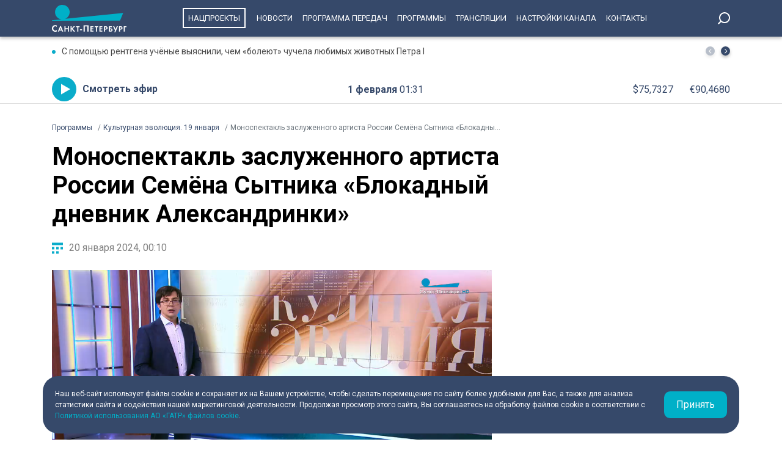

--- FILE ---
content_type: text/html; charset=UTF-8
request_url: https://tvspb.ru/programs/stories/3232622?ysclid=lryty49yj0267999984
body_size: 10007
content:
<!DOCTYPE html>
<html>
<head>
    <meta charset="utf-8" />
    <title>Моноспектакль заслуженного артиста России Семёна Сытника «Блокадный дневник Александринки»</title>
    <meta http-equiv="X-UA-Compatible" content="IE=edge" />
    <meta name="viewport" content="width=device-width, height=device-height, initial-scale=1.0, maximum-scale=1.0, user-scalable=0">
    <link rel="canonical" href="https://tvspb.ru/programs/stories/3232622"/>
    <meta property="og:title" content="Моноспектакль заслуженного артиста России Семёна Сытника «Блокадный дневник Александринки»"/>
    <meta property="og:site_name" content="Телеканал Санкт-Петербург"/>
    <meta property="og:image" content="https://cdn.tvspb.ru/storage/wp-content/uploads/2024/01/ke_4.jpg__0_0x0.jpg"/>
    <meta name="twitter:card" content="summary">

    <link rel="manifest" href="/manifest.json" crossorigin="use-credentials">

    <meta name="yandex-verification" content="c21e3263ae6054c9" />
    <meta name="zen-verification" content="qPd5iKKXzCYvcBGaoEqLtTOamnf5zjAtERR9qmYE2AHbwQcgk1HeZmzV80HZK6Tq" />
    <link rel="stylesheet" href="https://maxcdn.bootstrapcdn.com/bootstrap/4.0.0/css/bootstrap.min.css" integrity="sha384-Gn5384xqQ1aoWXA+058RXPxPg6fy4IWvTNh0E263XmFcJlSAwiGgFAW/dAiS6JXm" crossorigin="anonymous">
    <link rel="preconnect" href="https://fonts.gstatic.com">
    <link href="https://fonts.googleapis.com/css2?family=Roboto:ital,wght@0,300;0,400;0,700;1,400&display=swap" rel="stylesheet">
    <link rel="stylesheet" href="/css/style.css?id=43ecd8624efca4044a11baf520e7e065">
    <link rel="stylesheet" href="/libs/swiper/swiper.min.css" />
    <link href="https://vjs.zencdn.net/7.20.2/video-js.css" rel="stylesheet" />

    <link rel="icon" href="/favicon.ico" sizes="any" type="image/x-icon">
    <link rel="apple-touch-icon" sizes="128x128" href="/images/favicon/128.png">
    <link rel="apple-touch-icon" sizes="152x152" href="/images/favicon/152.png">
    <link rel="apple-touch-icon" sizes="167x167" href="/images/favicon/167.png">
    <link rel="apple-touch-icon" sizes="180x180" href="/images/favicon/180.png">
    <link rel="apple-touch-icon" sizes="512x512" href="/images/favicon/512.png">

    <link
        href="https://unpkg.com/@videojs/themes@1/dist/fantasy/index.css"
        rel="stylesheet"
    />

    <script src="https://yastatic.net/pcode/adfox/loader.js" crossorigin="anonymous"></script>
    <!-- Yandex.RTB -->
    <script>window.yaContextCb=window.yaContextCb||[]</script>
    <script src="https://yandex.ru/ads/system/context.js" async></script>
    <!-- Yandex.RTB R-A-1939437-5 -->
    <script>window.yaContextCb.push(()=>{
            Ya.Context.AdvManager.render({
                type: 'fullscreen',
                platform: 'touch',
                blockId: 'R-A-1939437-5'
            })
        })</script>
    <!-- Yandex.RTB R-A-1939437-4 -->
    <script>window.yaContextCb.push(()=>{
            Ya.Context.AdvManager.render({
                type: 'floorAd',
                blockId: 'R-A-1939437-4'
            })
        })</script>

</head>
<body>
<header class="main-header">
    <div class="container" style="display: flex; justify-content: space-between;">
        <a href="/" class="main-logo">
            <img src="/images/logo/logo-80.svg">



        </a>
        <ul class="nav justify-content-end">
            <li class="nav-item">
                <a class="nav-link" href="/news/national-project--15835" style="border: 2px solid #fff; padding: 7px; margin: 13px 10px;">Нацпроекты</a>
            </li>
            <li class="nav-item">
                <a class="nav-link" href="/news">Новости</a>
            </li>



            <li class="nav-item">
                <a class="nav-link" href="/schedule">Программа передач</a>
            </li>
            <li class="nav-item">
                <a class="nav-link" href="/programs">Программы</a>
            </li>
    
    
    
            <li class="nav-item">
                <a class="nav-link" href="/online-projects">Трансляции</a>
            </li>
    
    
    
            <li class="nav-item">
                <a class="nav-link" href="/pages/settings/">Настройки канала</a>
            </li>
            <li class="nav-item">
                <a class="nav-link" href="/pages/contacts">Контакты</a>
            </li>
        </ul>

        <div class="search-entry-block">
            <a class="search_toggle search_toggle--desktop" href="/search"></a>
        </div>
        <div class="mobile-menu-btn"></div>
    </div>
</header>

<main class="main-wrap">

    <!--MOBILE POPUP MENU-->

<div class="mobile-menu-popup">
    <div class="pop-up-menu">
        <div class="footer-news-block news">
            <div class="footer-block-name">Новости</div>
            <div class="footer-news">
                <a href="/news" class="footer-news-item">Все</a>
                <a href="/news/national-project--15835" class="footer-news-item">Нацпроекты</a>
                <a href="/news/100-let-zenit--28677" class="footer-news-item">100-летие «Зенита»</a>
                <a href="/news/100-let-moemu-zenitu--29822" class="footer-news-item">100 лет моему «Зениту»</a>
                <a href="/news/reportaj--155" class="footer-news-item">Репортаж</a>
                <a href="/news/gorod--163" class="footer-news-item">Город</a>
                <a href="/news/kyltyra--164" class="footer-news-item">Культура</a>
                <a href="/news/poliitiika--165" class="footer-news-item">Политика</a>
                <a href="/news/smolnieji--166" class="footer-news-item">Смольный</a>
                <a href="/news/obschestvo--167" class="footer-news-item">Общество</a>
                <a href="/news/ekonomiika--168" class="footer-news-item">Экономика</a>
                <a href="/news/proiisshestviiya--169" class="footer-news-item">Происшествия</a>
                <a href="/news/nayka-ii-tehnologii--170" class="footer-news-item">Наука и технологии</a>
                <a href="/news/sport--171" class="footer-news-item">Спорт</a>
                <a href="/news/army--3285" class="footer-news-item">Армия</a>
                <a href="/news/v-miire--173" class="footer-news-item">В мире</a>
            </div>
        </div>
        <div class="footer-news-block tech">
            <div class="footer-block-name">Телеканал</div>
            <div class="footer-news">
                <a href="/schedule" class="footer-news-item">Программа передач</a>
                <a href="/programs" class="footer-news-item">Программы</a>
                
                
                <a href="/pages/settings/" class="footer-news-item">Настройка канала</a>
                
                <a href="/pages/contacts" class="footer-news-item">Контакты</a>
                
                <a href="/pages/informaciya-dlya-polzovatelej-sajta/" class="footer-news-item">Информация для пользователей сайта</a>
                <a href="/pages/politika-konfidencialnosti" class="footer-news-item">Политика конфиденциальности</a>
                <a href="/pages/cookie-policy" class="footer-news-item">Политика использования файлов cookie</a>
            </div>
        </div>
        <div class="footer-news-block connection">
            <div class="footer-block-name">Связь</div>
            <div class="footer-news">
                <a href="/rss" target="_blank" class="footer-news-item">RSS</a>
                <a href="https://vk.com/topspb_tv" target="_blank" class="footer-news-item">Вконтакте</a>
                <a href="https://twitter.com/topspb_tv" target="_blank" class="footer-news-item">Twitter</a>

                <a href="https://www.youtube.com/channel/UCCMSZYlmteqxjfRZqHfI4Eg" target="_blank" class="footer-news-item">YouTube</a>
                <a href="https://ok.ru/topspbtv" target="_blank" class="footer-news-item">Одноклассники</a>
                <a href="https://zen.yandex.ru/topspbtv" class="footer-news-item" target="_blank">Яндекс.Дзен</a>

            </div>
        </div>
        <div class="footer-news-block send-news">

            <a href="/search">
            <div class="footer-block-name mt-2">Поиск
            </div>
            </a>
        </div>







    </div>
</div>
<div class="paranja"></div>


<div class="top-full-width-block">
    <div class="container">
        <div class="top-full__news-block">

    <div class="swiper top-swiper">
        <div class="swiper-wrapper">
                            <a href="https://tvspb.ru/news/2026/01/31/s-pomoshhyu-rentgena-uchyonye-vyyasnili-chem-boleyut-chuchela-lyubimyh-zhivotnyh-petra-i" class="swiper-slide top-full__item">С помощью рентгена учёные выяснили, чем «болеют» чучела любимых животных Петра I</a>
                            <a href="https://tvspb.ru/news/2026/01/31/ot-lunohoda-do-iskusstvennogo-intellekta-guap-ispolnilos-85-let" class="swiper-slide top-full__item">От лунохода до искусственного интеллекта: ГУАП исполнилось 85 лет</a>
                            <a href="https://tvspb.ru/news/2026/01/31/v-ritme-zhestov-kak-v-peterburge-zhivut-i-ispolnyayut-mechty-lyudi-s-narusheniyami-sluha" class="swiper-slide top-full__item">В ритме жестов: как в Петербурге живут и исполняют мечты люди с нарушениями слуха</a>
                            <a href="https://tvspb.ru/news/2026/01/31/peterburg-podaril-regionalnomu-otdeleniyu-vserossijskogo-obshhestva-gluhih-100-mln-rublej-v-chest-yubileya" class="swiper-slide top-full__item">Петербург подарил региональному отделению Всероссийского общества глухих 100 млн рублей в честь юбилея</a>
                            <a href="https://tvspb.ru/news/2026/01/31/itogi-raboty-mvd-i-molodyozhnaya-politika-kakie-voprosy-voshli-v-rabochuyu-povestku-aleksandra-beglova-na-uhodyashhej-nedele" class="swiper-slide top-full__item">Итоги работы МВД и молодёжная политика: какие вопросы вошли в рабочую повестку Александра Беглова на уходящей неделе</a>
                    </div>
    </div>
    <div class="top-full__arrows">
        <div class="swiper-button-prev top-full__arrow-prev"></div>
        <div class="swiper-button-next top-full__arrow-next"></div>
    </div>
</div>
        <div class="top-full__multi-block">
            <a href="/live" class="mb-btn-online">Смотреть эфир</a>
            <div class="mb-date">1 февраля  <span>01:31</span></div>







            <div class="mb-exchange">
                <div class="mb-exchange__dollar">$00.0000</div>
                <div class="mb-exchange__euro">€00.0000</div>
            </div>

        </div>
    </div>
</div>

    
    <div class="container">
        <div class="row justify-content-between">
            <nav class="breadcrumb">
                <ol class="breadcrumb-list" itemscope itemtype="https://schema.org/BreadcrumbList">
                    <li class="breadcrumb-item" itemprop="itemListElement" itemscope
                        itemtype="https://schema.org/ListItem">
                        <a href="/news" itemprop="item">
                            <span itemprop="name">Программы</span>
                        </a>
                        <meta itemprop="position" content="1">
                    </li>
                                        <li class="breadcrumb-item" itemprop="itemListElement" itemscope
                        itemtype="https://schema.org/ListItem">
                        <a href="/programs/releases/3232614" itemprop="item">
                            <span itemprop="name">Культурная эволюция. 19 января</span>
                        </a>
                        <meta itemprop="position" content="2">
                    </li>
                                        <li class="breadcrumb-item active" itemprop="itemListElement" itemscope
                        itemtype="https://schema.org/ListItem">
                        <span itemprop="name">Моноспектакль заслуженного артиста России Семёна Сытника «Блокадный дневник Александринки»</span>
                        <meta itemprop="position" content="3">
                    </li>
                </ol>
            </nav>

            <div class="main-content-block">
                <h1 class="main-single-title">
                    Моноспектакль заслуженного артиста России Семёна Сытника «Блокадный дневник Александринки»
                </h1>

                <div class="post-info-block">
                    <div class="post-info__published">20 января 2024, 00:10</div>
                </div>

                                    <figure class="block-video">
                        <video
                            id="my-video"
                            class="video-js vjs-big-play-centered vjs-default-skin vjs-16-9 vjs-paused vjs-controls-enabled vjs-workinghover vjs-v5 vjs-contextmenu vjs_video_3-dimensions vjs-user-inactive"
                            data-setup='{
                                "controls": true
                            }'
                            poster="https://cdn.tvspb.ru/storage/wp-content/uploads/2024/01/ke_4.jpg__1200_16x9.jpg"
                            preload="auto"
                            width="720px">
                            <source src="https://cdnvideo.tvspb.ru/tvspbru-uploads/2024/01/ke_19_monospektakl_site.mp4"
                                    type="video/mp4" />
                            <p class="vjs-no-js">
                                To view this video please enable JavaScript, and consider upgrading to a
                                web browser that
                                <a href="https://videojs.com/html5-video-support/" target="_blank"
                                >supports HTML5 video</a
                                >
                            </p>
                        </video>
                                                    <figcaption class="">
                                
                            </figcaption>
                                            </figure>
                
                <div class="post-content">
                    
<p>Трагическим датам нашей истории — прошедшей годовщине прорыва блокады Ленинграда и предстоящей — 80-летию со дня ее полного снятия — посвящено многое в культурной жизни. Своя Блокадная премьера в Александринском театре — моноспектакль заслуженного артиста России Семёна Сытника «Блокадный дневник Александринки». Он приглашает зрителей в историческое «место силы» театра — актёрское фойе. Здесь в годы блокады артисты не просто встречались, жили. Театр в буквальном смысле был домом, для более 200 человек. Среди них были и сотрудники театра, по разным причинам не уехавшие в эвакуацию – 39 актеров, рабочих сцены и цехов.<br>Заслуженный артист выступает в нескольких амплуа &#8212; попеременно. Рассказчика, использующего документы тех лет, и героев воспоминаний &#8212; актёров театра Николая Черкасова, Веры Мичуриной-Самойловой и коменданта театра Николая Левицкого. Обращаясь к зрителям на расстоянии вытянутой руки, актер делает спектакль не только документальным, но почти иммерсивным.<br>Неожиданной частью постановки стала сцена репетиции оперетты Имре Кальмана «Сильва» Театра музыкальной комедии. Спектакли этого коллектива в годы блокады шли на сцене Александринки, здесь состоялось 10 премьер. История театра, жившего и воевавшего вместе со всеми ленинградцами &#8212; и победившего теперь часть его репертуара, имена актеров в фойе хранит не только мемориальная доска.</p>

                </div>

                
                            </div>
        </div>

        <h2 class="title-h2-norm">Другие сюжеты</h2>
        <div class="block-news-wrap block-news__img-top releases">
                            <div class="img-top__news-item">
                    <a href="/programs/stories/3232618" class="img-block">
                        <span class="img-bg"></span>
                                                    <img src="https://cdn.tvspb.ru/storage/wp-content/uploads/2024/01/ke_1.jpg__300_16x9.jpg" alt="Дата. Вечер к 120-летию Леонида Якобсона – на сцене Мариинского театра">
                                            </a>
                    <div class="img-top__title-lead">
                        <a href="/programs/stories/3232618" class="img-top__title">Дата. Вечер к 120-летию Леонида Якобсона – на сцене Мариинского театра</a>
                    </div>
                    <div class="img-top__date">20 января 2024 <span>00:10</span></div>
                </div>
                            <div class="img-top__news-item">
                    <a href="/programs/stories/3232619" class="img-block">
                        <span class="img-bg"></span>
                                                    <img src="https://cdn.tvspb.ru/storage/wp-content/uploads/2024/01/ke_2.jpg__300_16x9.jpg" alt="Анкета. Маэстро Фабио Мастранджело – о любви к сгущёнке, футболу и хорошим костюмам">
                                            </a>
                    <div class="img-top__title-lead">
                        <a href="/programs/stories/3232619" class="img-top__title">Анкета. Маэстро Фабио Мастранджело – о любви к сгущёнке, футболу и хорошим костюмам</a>
                    </div>
                    <div class="img-top__date">20 января 2024 <span>00:10</span></div>
                </div>
                            <div class="img-top__news-item">
                    <a href="/programs/stories/3232621" class="img-block">
                        <span class="img-bg"></span>
                                                    <img src="https://cdn.tvspb.ru/storage/wp-content/uploads/2024/01/ke_5.jpg__300_16x9.jpg" alt="Выставка. «Планета Мравинский» в Шереметевском дворце">
                                            </a>
                    <div class="img-top__title-lead">
                        <a href="/programs/stories/3232621" class="img-top__title">Выставка. «Планета Мравинский» в Шереметевском дворце</a>
                    </div>
                    <div class="img-top__date">20 января 2024 <span>00:10</span></div>
                </div>
                            <div class="img-top__news-item">
                    <a href="/programs/stories/3232620" class="img-block">
                        <span class="img-bg"></span>
                                                    <img src="https://cdn.tvspb.ru/storage/wp-content/uploads/2024/01/ke_3.jpg__300_16x9.jpg" alt="Эксперимент. «Хармс-Ёлка» на Старый Новый год в Театральном музее">
                                            </a>
                    <div class="img-top__title-lead">
                        <a href="/programs/stories/3232620" class="img-top__title">Эксперимент. «Хармс-Ёлка» на Старый Новый год в Театральном музее</a>
                    </div>
                    <div class="img-top__date">20 января 2024 <span>00:10</span></div>
                </div>
                            <div class="img-top__news-item">
                    <a href="/programs/stories/3232624" class="img-block">
                        <span class="img-bg"></span>
                                                    <img src="https://cdn.tvspb.ru/storage/wp-content/uploads/2024/01/ke_7.jpg__300_16x9.jpg" alt="Интервью. Художник Михаил Шемякин – о книге «Моя жизнь: до изгнания», о работах, которые он написал и о тех, на которые не решился">
                                            </a>
                    <div class="img-top__title-lead">
                        <a href="/programs/stories/3232624" class="img-top__title">Интервью. Художник Михаил Шемякин – о книге «Моя жизнь: до изгнания», о работах, которые он написал и о тех, на которые не решился</a>
                    </div>
                    <div class="img-top__date">20 января 2024 <span>00:10</span></div>
                </div>
                            <div class="img-top__news-item">
                    <a href="/programs/stories/3232625" class="img-block">
                        <span class="img-bg"></span>
                                                    <img src="https://cdn.tvspb.ru/storage/wp-content/uploads/2024/01/ke_8.jpg__300_16x9.jpg" alt="Книга отзывов. Выставка «Школа Филонова» в Мраморном дворце">
                                            </a>
                    <div class="img-top__title-lead">
                        <a href="/programs/stories/3232625" class="img-top__title">Книга отзывов. Выставка «Школа Филонова» в Мраморном дворце</a>
                    </div>
                    <div class="img-top__date">20 января 2024 <span>00:10</span></div>
                </div>
                            <div class="img-top__news-item">
                    <a href="/programs/stories/3232626" class="img-block">
                        <span class="img-bg"></span>
                                                    <img src="https://cdn.tvspb.ru/storage/wp-content/uploads/2024/01/ke_9.jpg__300_16x9.jpg" alt="Премьера. Опера «Вампир» в Театре Санктъ-Петербургъ Опера">
                                            </a>
                    <div class="img-top__title-lead">
                        <a href="/programs/stories/3232626" class="img-top__title">Премьера. Опера «Вампир» в Театре Санктъ-Петербургъ Опера</a>
                    </div>
                    <div class="img-top__date">20 января 2024 <span>00:10</span></div>
                </div>
                            <div class="img-top__news-item">
                    <a href="/programs/stories/3232623" class="img-block">
                        <span class="img-bg"></span>
                                                    <img src="https://cdn.tvspb.ru/storage/wp-content/uploads/2024/01/ke_6.jpg__300_16x9.jpg" alt="Личный выбор. Василий Успенский на выставке «Панк-культура. Король и Шут»">
                                            </a>
                    <div class="img-top__title-lead">
                        <a href="/programs/stories/3232623" class="img-top__title">Личный выбор. Василий Успенский на выставке «Панк-культура. Король и Шут»</a>
                    </div>
                    <div class="img-top__date">20 января 2024 <span>00:10</span></div>
                </div>
                            <div class="img-top__news-item">
                    <a href="/programs/stories/3232627" class="img-block">
                        <span class="img-bg"></span>
                                                    <img src="https://cdn.tvspb.ru/storage/wp-content/uploads/2024/01/ke_10.jpg__300_16x9.jpg" alt="Памятная церемония ко Дню прорыва блокады Ленинграда в Реставрационно-хранительском центре «Старая Деревня» Государственного Эрмитажа">
                                            </a>
                    <div class="img-top__title-lead">
                        <a href="/programs/stories/3232627" class="img-top__title">Памятная церемония ко Дню прорыва блокады Ленинграда в Реставрационно-хранительском центре «Старая Деревня» Государственного Эрмитажа</a>
                    </div>
                    <div class="img-top__date">20 января 2024 <span>00:10</span></div>
                </div>
                    </div>

    </div>

</main>
<div class="cookie-popup container">
    <div class="cookie-popup-item">
        <div class="cookie-text">
            <div>Наш веб-сайт использует файлы cookie и сохраняет их на Вашем устройстве,
                чтобы сделать перемещения по сайту более удобными для Вас, а также для
                анализа статистики сайта и содействия нашей маркетинговой деятельности.
                Продолжая просмотр этого сайта, Вы соглашаетесь на обработку файлов
                cookie в соответствии с <a href="/pages/cookie-policy">Политикой использования АО «ГАТР» файлов cookie</a>.
            </div>
        </div>
        <div class="cookie-button">Принять</div>
    </div>
</div>
<footer class="footer">
    <div class="container">
        <div class="footer-blocks">
            <div class="footer-logo-block">
                <div class="f-logo-soc">
                    <div class="footer-logo"></div>
                    <div class="footer-soc-block">
                        <a href="https://vk.com/topspb_tv" class="f-soc-item vk" target="_blank"></a>

                        <a href="https://t.me/topspb_tv" target="_blank" class="f-soc-item tg"></a>
                        <a href="https://max.ru/tvspb" target="_blank" class="f-soc-item max"></a>
                    </div>
                </div>
                <div class="f-adress-phone-age">
                    <div class="footer-address">197022, Санкт-Петербург, ул. Чапыгина, 6</div>
                    <div class="footer-phone">+7 (812) 335-15-71</div>
                    <div class="footer-age">Внимание! Отдельные видеоматериалы, размещенные на настоящем сайте, могут
                        содержать информацию, предназначенную для лиц, достигших 18 лет.
                    </div>
                </div>
            </div>
            <div class="footer-news-block news">
                <div class="footer-block-name">Новости</div>
                <div class="footer-news">
                    <a href="/news" class="footer-news-item">Все</a>
                    <a href="/news/reportaj--155" class="footer-news-item">Репортаж</a>
                    <a href="/news/koronaviirys--158" class="footer-news-item">Коронавирус</a>
                    <a href="/news/gorod--163" class="footer-news-item">Город</a>
                    <a href="/news/kyltyra--164" class="footer-news-item">Культура</a>
                    <a href="/news/poliitiika--165" class="footer-news-item">Политика</a>
                    <a href="/news/smolnieji--166" class="footer-news-item">Смольный</a>
                    <a href="/news/obschestvo--167" class="footer-news-item">Общество</a>
                    <a href="/news/ekonomiika--168" class="footer-news-item">Экономика</a>
                    <a href="/news/proiisshestviiya--169" class="footer-news-item">Происшествия</a>
                    <a href="/news/nayka-ii-tehnologii--170" class="footer-news-item">Наука и технологии</a>
                    <a href="/news/sport--171" class="footer-news-item">Спорт</a>
                    <a href="/news/army--3285" class="footer-news-item">Армия</a>
                    <a href="/news/v-miire--173" class="footer-news-item">В мире</a>
                </div>
            </div>
            <div class="footer-news-block tech">
                <div class="footer-block-name">Телеканал</div>
                <div class="footer-news">
                    <a href="/schedule/" class="footer-news-item">Программа передач</a>
                    <a href="/programs" class="footer-news-item">Программы</a>


                    <a href="/pages/settings/" class="footer-news-item">Настройка канала</a>

                    <a href="/pages/contacts" class="footer-news-item">Контакты</a>

                    <a href="/pages/informaciya-dlya-polzovatelej-sajta/" class="footer-news-item">Информация для пользователей сайта</a>
                    <a href="/pages/politika-konfidencialnosti" class="footer-news-item">Политика конфиденциальности</a>
                    <a href="/pages/cookie-policy" class="footer-news-item">Политика использования файлов cookie</a>
                </div>
            </div>
            <div class="footer-news-block connection">
                <div class="footer-block-name">Связь</div>
                <div class="footer-news">
                    <a href="/rss" target="_blank" class="footer-news-item">RSS</a>
                    <a href="https://vk.com/topspb_tv" target="_blank" class="footer-news-item">Вконтакте</a>


                    <a href="https://www.youtube.com/channel/UCCMSZYlmteqxjfRZqHfI4Eg" target="_blank" class="footer-news-item">YouTube</a>
                    <a href="https://ok.ru/topspbtv" target="_blank" class="footer-news-item">Одноклассники</a>
                    <a href="https://zen.yandex.ru/topspbtv" class="footer-news-item" target="_blank">Яндекс.Дзен</a>
                    <a href="https://max.ru/tvspb" class="footer-news-item" target="_blank">MAX</a>

                </div>
            </div>
        </div>
    </div>
</footer>
<script src="/libs/jquery/jquery-3.4.0.min.js"></script>
<script src="/libs/swiper/swiper.min.js"></script>


<script src="/js/main.js"></script>
<script src="/js/app.js?id=79c45491dcb7699f92233190f8cd391b"></script>

<!--LiveInternet counter-->
<script>
    new Image().src = "https://counter.yadro.ru/hit?r" +
        escape(document.referrer) + ((typeof (screen) == "undefined") ? "" :
            ";s" + screen.width + "*" + screen.height + "*" + (screen.colorDepth ?
            screen.colorDepth : screen.pixelDepth)) + ";u" + escape(document.URL) +
        ";h" + escape(document.title.substring(0, 150)) +
        ";" + Math.random();
</script>
<!--/LiveInternet-->

<!-- Yandex.Metrika counter -->
<script type="text/javascript" >
    (function(m,e,t,r,i,k,a){m[i]=m[i]||function(){(m[i].a=m[i].a||[]).push(arguments)};
        m[i].l=1*new Date();k=e.createElement(t),a=e.getElementsByTagName(t)[0],k.async=1,k.src=r,a.parentNode.insertBefore(k,a)})
    (window, document, "script", "https://mc.yandex.ru/metrika/tag.js", "ym");

    ym(22469281, "init", {
        clickmap:true,
        trackLinks:true,
        accurateTrackBounce:true,
        webvisor:true
    });
</script>
<noscript><div><img src="https://mc.yandex.ru/watch/22469281" style="position:absolute; left:-9999px;" alt="" /></div></noscript>
<!-- /Yandex.Metrika counter -->

<!-- Google tag (gtag.js) -->
<script async src="https://www.googletagmanager.com/gtag/js?id=G-WQXD82FS3M"></script>
<script>
    window.dataLayer = window.dataLayer || [];
    function gtag(){dataLayer.push(arguments);}
    gtag('js', new Date());

    gtag('config', 'G-WQXD82FS3M');
</script>

<script>
    (function (w, d, c) {
        (w[c] = w[c] || []).push(function () {
            var options = {
                project: 4473828,
                element: 'top100_widget'
            };
            try {
                w.top100Counter = new top100(options);
            } catch (e) {}
        });
        var n = d.getElementsByTagName("script")[0],
            s = d.createElement("script"),
            f = function () {
                n.parentNode.insertBefore(s, n);
            };
        s.type = "text/javascript";
        s.async = true;
        s.src =
            (d.location.protocol == "https:" ? "https:" : "http:") +
            "//st.top100.ru/top100/top100.js";

        if (w.opera == "[object Opera]") {
            d.addEventListener("DOMContentLoaded", f, false);
        } else {
            f();
        }
    })(window, document, "_top100q");
</script>

<script type="text/javascript">
    (window.Image ? (new Image()) : document.createElement('img')).src =
        'https://vk.com/rtrg?p=VK-RTRG-194447-81OOG';
</script>

<!-- Top.Mail.Ru counter -->
<script type="text/javascript">
    var _tmr = window._tmr || (window._tmr = []);
    _tmr.push({id: "3291674", type: "pageView", start: (new Date()).getTime()});
    (function (d, w, id) {
        if (d.getElementById(id)) return;
        var ts = d.createElement("script"); ts.type = "text/javascript"; ts.async = true; ts.id = id;
        ts.src = "https://top-fwz1.mail.ru/js/code.js";
        var f = function () {var s = d.getElementsByTagName("script")[0]; s.parentNode.insertBefore(ts, s);};
        if (w.opera == "[object Opera]") { d.addEventListener("DOMContentLoaded", f, false); } else { f(); }
    })(document, window, "tmr-code");
</script>
<noscript><div><img src="https://top-fwz1.mail.ru/counter?id=3291674;js=na" style="position:absolute;left:-9999px;" alt="Top.Mail.Ru" /></div></noscript>
<!-- /Top.Mail.Ru counter -->

</body>
</html>


--- FILE ---
content_type: image/svg+xml
request_url: https://tvspb.ru/images/icons/play.svg
body_size: 38
content:
<svg width="40" height="40" viewBox="0 0 40 40" fill="none" xmlns="http://www.w3.org/2000/svg">
<rect width="40" height="40" rx="20" fill="#0AACCA"/>
<path d="M30 20L15 28.6603L15 11.3397L30 20Z" fill="white"/>
</svg>
